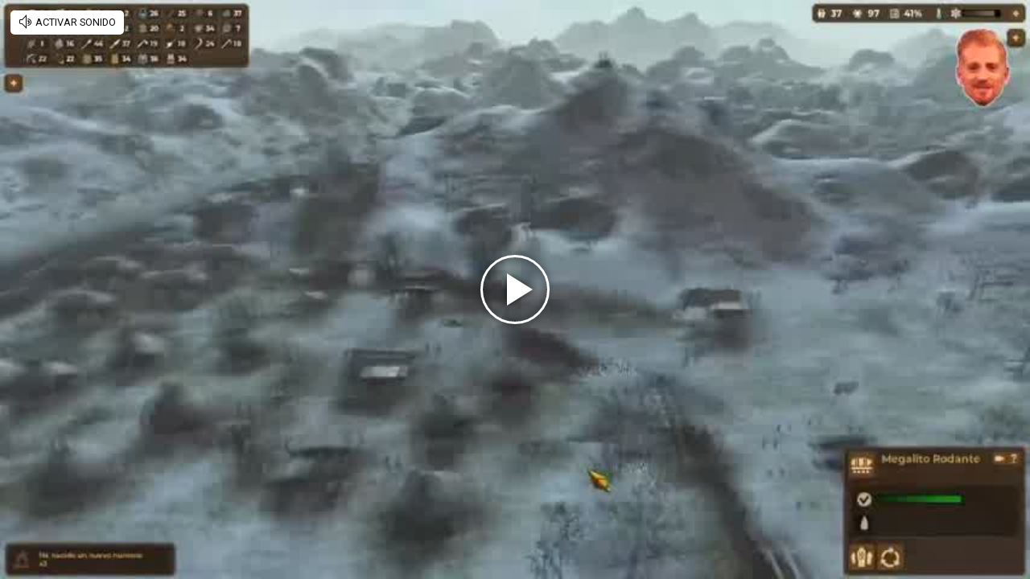

--- FILE ---
content_type: text/html; charset=UTF-8
request_url: https://rudo.video/vod/bKcpYP?volume=0
body_size: 8015
content:
<!DOCTYPE html>
<html lang="es">
    <head>
        <title>Martín Liberman: “Donofrio, ameal y Blanco no pueden alzar la voz por que son de este Gobierno”</title>
        <meta charset="utf-8">
        <meta name="viewport" content="width=device-width, user-scalable=no, initial-scale=1.0, maximum-scale=1.0, minimum-scale=1.0">
        <meta http-equiv="X-UA-Compatible" content="IE=edge, chrome=1">
        <meta property="og:title" content="Martín Liberman: “Donofrio, ameal y Blanco no pueden alzar la voz por que son de este Gobierno”">
        <meta property="og:url" content="https://rudo.video/vod/bKcpYP">
        <meta property="og:image" content="https://cdn.rudo.video/upload/us/perfil/590954/5f26decb4f3bb_0.jpg">
        <meta property="og:type" content="video">
        <link rel="shortcut icon" type="image/x-icon" href="//rudo.video/public/dpsPlayer/8.20.0.n/skins/new.dps/img/favicon.png">
        <link rel="stylesheet" href="//fonts.googleapis.com/css?family=Roboto:400,400i,700,700i">
        <link rel="stylesheet" href="https://cdnjs.cloudflare.com/ajax/libs/OwlCarousel2/2.3.4/assets/owl.carousel.min.css">
        <link rel="stylesheet" href="//rudo.video/public/dpsPlayer/8.20.0.n/skins/new.dps/videojs.min.css?v=20251114_v00">
                <link rel="stylesheet" href="//rudo.video/public/dpsPlayer/8.20.0.n/skins/new.dps/ima.min.css?v=20251114_v00">
                <link rel="stylesheet" href="//rudo.video/public/dpsPlayer/8.20.0.n/skins/new.dps/videojs-upnext.min.css?v=20251114_v00">
        <link rel="stylesheet" href="//rudo.video/public/dpsPlayer/8.20.0.n/skins/new.dps/style.css?v=20251114_v00">
        <script src="https://ajax.googleapis.com/ajax/libs/jquery/1.12.4/jquery.min.js"></script>
        <script src="https://www.gstatic.com/cv/js/sender/v1/cast_sender.js?loadCastFramework=1"></script>
                <script src="//imasdk.googleapis.com/js/sdkloader/ima3.js"></script>
                <script src="//imasdk.googleapis.com/js/sdkloader/ima3.js"></script>
                <script src="//rudo.video/public/dpsPlayer/8.20.0.n/video.min.js?v=20251114_v00"></script>
                <script src="//rudo.video/public/dpsPlayer/8.20.0.n/plugins/videojs.ima.min.js?v=20251114_v00"></script>
        <script src="//rudo.video/public/dpsPlayer/8.20.0.n/plugins/videojs-contrib-ads.min.js?v=20251114_v00"></script>
                <script src="//rudo.video/public/dpsPlayer/8.20.0.n/plugins/nuevo.min.js?v=20251114_v00"></script>
        <script src="//rudo.video/public/dpsPlayer/8.20.0.n/plugins/videojs-upnext.min.js?v=20251114_v00"></script>
        <script src="//rudo.video/public/dpsPlayer/plugins/thumbnails/videojs-vtt-thumbnails.js?v=20251114_v00"></script>
        <script src="https://cdnjs.cloudflare.com/ajax/libs/OwlCarousel2/2.3.4/owl.carousel.min.js"></script>
        <script src="//rudo.video/public/dpsPlayer/8.20.0.n/plugins/videojs-chromecast.min.js?v=20251114_v00"></script>
                <style type="text/css">
                </style>
        <script>
      (function(i,s,o,g,r,a,m){i['GoogleAnalyticsObject']=r;i[r]=i[r]||function(){
      (i[r].q=i[r].q||[]).push(arguments)},i[r].l=1*new Date();a=s.createElement(o),
      m=s.getElementsByTagName(o)[0];a.async=1;a.src=g;m.parentNode.insertBefore(a,m)
      })(window,document,'script','//www.google-analytics.com/analytics.js','ga');
      //ga('create', 'UA-38929304-1', 'auto');
      //ga('send', 'pageview');
        </script>
    </head>
    <body>
        <div class="rudo__wrapper rudo-wrapper    ">
          <div class="rudo-wrapper__message rudo-wrapper-message">
            <!--Subtítulos generados automáticamente-->
          </div>

                      <video id="rudo-video" class="video-js vjs-big-play-centered vjs-default-skin" crossorigin="true" poster="//cdn.rudo.video/upload/us/perfil/590954/5f26decb4f3bb_0.jpg" ></video>            <span class="tap-button">
                <i class="vjs-icon-volume-mute tap-button__icon" aria-hidden="true"></i>
                <span class="tap-button__label">ACTIVAR SONIDO</span>
            </span>

                          <span class="rudo__title rudo-title">
                  <span class="rudo-title__center">
                      <span class="rudo-title__label" >Martín Liberman: “Donofrio, ameal y Blanco no pueden alzar la voz por que son de este Gobierno”</span>
                  </span>
                  <span class="rudo-title__right">
                                            <span class="rudo-title__number js-plays" ></span>
                                        </span>
              </span>
            
            <div id="notification" class="rudo-notification">
                <a href="#" class="rudo-notification__close js-rudo-notification-close"></a>

                <a href="#" class="rudo-notification__wrapper">
                    <div class="rudo-notification__media">
                        <img src="" alt="" class="rudo-notification__image">
                    </div>

                    <div class="rudo-notification__content">
                        <strong class="rudo-notification__title"></strong>
                    </div>
                </a>
            </div>

            <section id="relacionados" class="rudo__related rudo-related">
                <span class="rudo-related__close js-rudo-related-close"></span>

                <div class="rudo-related__container">
                    <div class="rudo-related__body">
                        <span class="rudo-related__text js-rudo-related-text"></span>
                        <div class="rudo-related__list rudo-related-list js-rudo-related-list owl-carousel"></div>
                    </div>
                </div>
            </section>

            <!--
              rudo-mark-box--br: bottom right
              rudo-mark-box--bl: bottom left
              rudo-mark-box--tr: top right
              rudo-mark-box--tl: top left
            -->
            <div id="rudo-mark-box" class="rudo-mark-box rudo-mark-box--br" style="display: none;">
              <div class="rudo-mark-box__wrapper">
                <img src="https://placehold.co/100x100/" alt="{title}" class="rudo-mark-box__logo" />
              </div>
            </div>

            <div class="mode-9-16-caption">
              <strong class="mode-9-16-caption__title">Martín Liberman: “Donofrio, ameal y Blanco no pueden alzar la voz por que son de este Gobierno”</strong>

              <span class="mode-9-16-caption__text">
                Martín Liberman: “Donofrio, ameal y Blanco no pueden alzar la voz por que son de este Gobierno”              </span>
            </div>

            <!-- <div class="mode-9-16-button has-volume"></div> -->
            <div class="mode-9-16-button has-mute"></div>
        </div><!-- /.rudo-wrapper -->

                <script src="https://redirector.rudo.video/mix/register/011678ea2b81335cab6215d9f7842b42/perfil/stream.js" type="text/javascript"></script>
        <script>
            var show_related = '1';
            var show_count = '1';
            var durationVideo = '1157';
            var counter       = 0;
            var vkey          = "bKcpYP";
            //var fechaUnMes = 'Thu, 19 Feb 2026 08:37:45';
            //var apiUrl     = "//rudo.video";
            var $jsPlays   = $('.js-plays');
        var Mobile=false
var loopPlayer=false
            if (!localStorage.getItem('isDisabledSubs')) {
              localStorage.setItem('isDisabledSubs', 'true');
            }

            var isDisabledSubs = localStorage.getItem('isDisabledSubs');

            var isiOS=false;
            var isAndroid=false;
            var aboutTextDPS="RUDO LIVE P2P|OTT|VOD|CLIPPING|360|VR DIGITALPROSERVER.COM @ 2026";
            var aboutLinkDPS="https://www.digitalproserver.com";
            var aboutText= 'Digitalproserver | Movemos contenido';
            var aboutLink= 'https://www.digitalproserver.com';
            var mutedPlayer=false;
            var autoplayPlayer=false;
            var preloadPlayer='none';
            var streamType='vod';
            var sku = 590954;
            var contentType='video';
            var videoAuthor='PERFIL';
            var slug='bKcpYP';
            var $video       = $('#rudo-video');
            var $titleHeader = $('.rudo-title');
            var adsURL='https://rudo.video/ads/vmap/'+streamType+'/'+slug+'?url=https://rudo.video/vod/bKcpYP';
            var streamURL='https://redirector.rudo.video/hls-video-vod/perfil/us/590954/smil:bKcpYP.smil/playlist.m3u8?did='+_dpssid+'&sid='+_sid;
            var typeStreamURL='application/x-mpegurl';
            var streamAutoplay='0';
            var streamVolume='0';
            var controlBar=1;
            var dvr= 0;
            var liveUiDVR=false;
            var videoOnly=false;
            var posterIMG='//cdn.rudo.video/upload/us/perfil/590954/5f26decb4f3bb_0.jpg';
            var thumbnailsURL ='//cdn.rudo.video/upload/us/perfil/590954/thumbnails.vtt';
            var subtitle = 0;
            //var subtitleVTT = 'disable';
            var subtitleVTT = null;
            var relationTags = 'martin-liberman-hoy,liberman-hoy,escuchar-martin-liberman,la-oral-deportiva-hoy,rodolfo-donofrio-river,amor-ameal-boca,victor-blanco-racing,segio-marchi-jugadores,chiqui-tapia-afa,mario-pergolini-boca,alberto-fernandez-declaraciones,martin-liberman-cristiano,gustavo-lopez-hoy,flauta-lopez,escuchar-gustavo-lopez,un-buen-momento,de-una-otro-buen-momento,conmebol-boca,conmebol-river,dawn-of-man';
            var uh = '048883028b4e1c51bb4d66a6e36cbebc';
            var username = 'perfil';
            var related_videos = new Array();
            var __query_in_related = '';
            var haveAds='1';
            var customBranding='1';
            var savedata='';
            var apiAds='0';
            var DAI=0;
            var trackingVOD = 0;
            var trackingVODID = '';
            var identifier = '';
            var CmC3 = 'RUDOVIDEO';
            var playlistON=0;
            var videoSeek=0;
            var options = {
                id: 'rudo-video',
                adTagUrl: adsURL,
                vpaidMode: 'INSECURE',
                debug: false,
                //adLabel:'PUBLICIDAD',
                //locale:'es',
                adsRenderingSettings:{useStyledLinearAds:false},
                //debug: true,
                //vastLoadTimeout: 10000,
                showCountdown: true,
                //numRedirects: 20,
                preventLateAdStart: true,
                contribAdsSettings:{
                    //timeout: 10000,
                    //prerollTimeout: 10000
                },
                disableCustomPlaybackForIOS10Plus: true,            };
            var currentUrl='https://rudo.video/vod/bKcpYP';
            var titleVideo='Martín Liberman: “Donofrio, ameal y Blanco no pueden alzar la voz por que son de este Gobierno”';
            var iframeRudo="<iframe width='600' height='338' src='https://rudo.video/vod/bKcpYP?volume=0' frameborder='0' allowfullscreen allow='autoplay; fullscreen'></iframe>";
        </script>
        <script src="//rudo.video/public/dpsPlayer/8.20.0.n/vod-jireh.js?v=20251114_v00" type="text/javascript"></script>
                <script>
            var dpsRoolz="btlx";
            onload = "ga('send', 'event', 'video', 'load', '');";
var is_postroll = false; 
var adsManager; 
var durationAds = 0;
var _playing_ads = false;
var _siteName = 'perfil.com';
var _domain_postMessage = 'https://www.'+_siteName;
var _notify_percent = {
    '10' : false,
    '25' : false,
    '50' : false,
    '75' : false,
    '100': false,
};
var _validPercentageFunction = function(seg, duration){
    var current_perc = parseInt( (seg*100)/ duration);
    if(document.referrer.search(_siteName) < 0 ){
        return;
    }
    $.each(_notify_percent, function(i,item){
        if(current_perc>=parseInt(i) && item===false){
            _notify_percent[i] = true;

            _sendPostMessage({
                event                   : "trackEvent", 
                eventAction             : i + '%',  
                eventCategory           : "interaccion con videos",
                eventLabel              : document.location.pathname,
                videoPlayer             : "RUDO", 
                videoName               : "Martín Liberman: “Donofrio, ameal y Blanco no pueden alzar la voz por que son de este Gobierno”", 
                liveContent             : streamType=='live'? true:false,
                playerLength            : _getDurationPlayer(),
                videoID                 : "bKcpYP",
                VideoPublicationDate    : "",
                VideoAuthor             : videoAuthor,
            });
        }
    });
}
var _resetPercentageFunction = function(){
    if(document.referrer.search(_siteName) < 0 || typeof _notify_percent!=='object'){
        return;
    }
    $.each(_notify_percent, function(i,item){
        _notify_percent[i] = false;
    });
}
var _getDurationPlayer = function(){
    var duration = '';
    if(streamType!='live'){
        duration = 0;
        if(player.duration()!=NaN && player.duration()>0 ){
            duration = parseInt(player.duration());
        }
        else{
            if(typeof durationVideo!='undefined' && durationVideo!=''){
                duration = parseInt(durationVideo);
            }
        }
    }
    return duration;
}
var _sendPostMessage = function(videoData){
    var postObject = "gapm-" + JSON.stringify(videoData);
    window.parent.postMessage(postObject, _domain_postMessage);
}

player.on("seeked", function (e) {
    if (!player.paused()) {
        var a = __metadata_comscore;
        a.ns_st_ui = "seek";
        streamSense.playVideoContentPart(a, classification_comscore);
    }
});
player.on("ready", function (e) {
    if(document.referrer.search("canalnet.tv") > -1){
    	window.parent.postMessage({ callback: "embed_event_player", message: { action: "READY", category: "Video", label: "Martín Liberman: “Donofrio, ameal y Blanco no pueden alzar la voz por que son de este Gobierno”" } }, "https://www.canalnet.tv")
    }else{
    	ga("canalnet.send", "event", "Video", "READY", "Martín Liberman: “Donofrio, ameal y Blanco no pueden alzar la voz por que son de este Gobierno”");
    }
});
player.one("loadstart", function(e) {
    if(document.referrer.search(_siteName) > -1 ){

        _sendPostMessage({ 
            event                   : "trackEvent", 
            eventAction             : 'ready',  
            eventCategory           : "interaccion con videos",
            eventLabel              : document.location.pathname,
            videoPlayer             : "RUDO", 
            videoName               : "Martín Liberman: “Donofrio, ameal y Blanco no pueden alzar la voz por que son de este Gobierno”", 
            liveContent             : streamType=='live'? true:false,
            playerLength            : _getDurationPlayer(),
            videoID                 : "bKcpYP",
            VideoPublicationDate    : "",
            VideoAuthor             : videoAuthor,
        });
    }
});
player.on("play", function (e) {
    
    streamSense.playVideoContentPart(__metadata_comscore, classification_comscore);
    if(document.referrer.search("canalnet.tv") > -1){
    	window.parent.postMessage({ callback: "embed_event_player", message: { action: "PLAY", category: "Video", label: "Martín Liberman: “Donofrio, ameal y Blanco no pueden alzar la voz por que son de este Gobierno”" } }, "https://www.canalnet.tv");
    }
    else{
        ga("canalnet.send", "event", "Video", "PLAY", "Martín Liberman: “Donofrio, ameal y Blanco no pueden alzar la voz por que son de este Gobierno”");
    }

    if( document.referrer.search(_siteName) > -1 ){
        _sendPostMessage({
            event                   : "trackEvent", 
            eventAction             : "play", 
            eventCategory           : "interaccion con videos",
            eventLabel              : document.location.pathname,
            videoPlayer             : "RUDO", 
            videoName               : "Martín Liberman: “Donofrio, ameal y Blanco no pueden alzar la voz por que son de este Gobierno”", 
            liveContent             : streamType=='live'? true:false,
            playerLength            : _getDurationPlayer(),
            videoID                 : "bKcpYP",
            VideoPublicationDate    : "",
            VideoAuthor             : videoAuthor
        });
    }
});
player.on("ended", function (e) {
	streamSense.stop();
    reInitComscore();
    _resetPercentageFunction();
    if(document.referrer.search("canalnet.tv") > -1 ){
    	window.parent.postMessage({ callback: "embed_event_player", message: { action: "Complete", category: "Video", label: "Martín Liberman: “Donofrio, ameal y Blanco no pueden alzar la voz por que son de este Gobierno”" } }, "https://www.canalnet.tv");
    }
    else{
    	ga("canalnet.send", "event", "Video", "Complete", "Martín Liberman: “Donofrio, ameal y Blanco no pueden alzar la voz por que son de este Gobierno”");
    }

    if(document.URL.search("vod") > -1){
    	window.parent.postMessage({ callback: "embed_data", message: { key: "bKcpYP", event: "complete", current: player.currentTime(), duration: player.duration() } }, "*");
    }

});
player.on("timeupdate", function (e) {
    if( document.URL.search("vod") > -1 ){
		window.parent.postMessage({ callback: "embed_data", message: { key: "bKcpYP", event: "playing", current: player.currentTime(), duration: player.duration() } }, "*");
	}

    if(document.referrer.search(_siteName) > -1 && streamType=='vod'){
        _validPercentageFunction(player.currentTime(), player.duration());
    }
});
player.on("pause", function (e) {
	streamSense.stop();
    if( document.URL.search("vod") > -1 ){
    	window.parent.postMessage({ callback: "embed_data", message: { key: "bKcpYP", event: "paused", current: player.currentTime(), duration: player.duration() } }, "*");
    }

    if( document.referrer.search(_siteName) > -1 ){
        _sendPostMessage({
            event                   : "trackEvent", 
            eventAction             : "pause", 
            eventCategory           : "interaccion con videos",
            eventLabel              : document.location.pathname,
            videoPlayer             : "RUDO",
            videoName               : "Martín Liberman: “Donofrio, ameal y Blanco no pueden alzar la voz por que son de este Gobierno”", 
            liveContent             : streamType=='live'? true:false,
            playerLength            : _getDurationPlayer(),
            videoID                 : "bKcpYP",
            VideoPublicationDate    : "",
            VideoAuthor             : videoAuthor
        });
    }

});
player.on("firstplay", function (e) {
    if( "vod" == streamType && document.referrer.search("canalnet.tv") > -1 ){
    	$.getJSON("https://login.canalnet.tv/count/?video=bKcpYP&action=count&callback=_");
	}
});

player.on('readyforpostroll', function() {//este evento se dispara aunque no cargue la publicidad
    if(streamType=='vod'){//solo si es vod
        is_postroll = true;
    }
    
});

player.on("ads-ad-started", function(currentAds) {//se dispara este evento una vez se carga/inicia la publicidad en el player
    setTimeout(function() {
        _playing_ads = true;
        if(player.paused()){
			var currentAds = adsManager.getCurrentAd();
			durationAds    = parseInt(currentAds.getDuration())*1000;
			var meta       = __metadata_comscore;
            streamSense.stop();

            if(streamType=='vod'){
                if(is_postroll){
                	classification_comscore = ns_.ReducedRequirementsStreamingAnalytics.AdType.LinearOnDemandPostRoll;//seteamos ct del ads
                }
                else if(player.currentTime()>2 && is_postroll==false ){//is midroll
                	classification_comscore = ns_.ReducedRequirementsStreamingAnalytics.AdType.LinearOnDemandMidRoll;//seteamos ct del ads
                }
                else{//is preroll
                	classification_comscore = ns_.ReducedRequirementsStreamingAnalytics.AdType.LinearOnDemandPreRoll;//seteamos ct del ads
                }
            }
            else{//live
            	classification_comscore = ns_.ReducedRequirementsStreamingAnalytics.AdType.LinearLive;//seteamos ct del ads
            }
            meta.ns_st_cl = durationAds;//seteamos duracion del ads
            streamSense.playVideoAdvertisement(meta, classification_comscore);
            
        }
    }, 20)
});

player.on("adsready", function(e) {

    adsManager = player.ima.getAdsManager();

    player.ima.addEventListener(google.ima.AdEvent.Type.SKIPPED, function() {
        _playing_ads = false;
        var meta     = __metadata_comscore;
        if(is_postroll){
            streamSense.stop();//end ads
			meta.ns_st_cl           = _previous_st_cl;//cambiamos la duracion por la del video
			classification_comscore = _previous_ct;
			//no hacemos play ya que es un post roll
        }
        else{
            streamSense.stop();//end ads
			meta.ns_st_cl           = _previous_st_cl;//cambiamos la duracion por la del video
			classification_comscore = _previous_ct;
            streamSense.playVideoContentPart(meta, _previous_ct);//start con clasificacion inicial del video
        }

        is_postroll = false;
        durationAds = 0;
    });
    
    player.ima.addEventListener(google.ima.AdEvent.Type.COMPLETE, function() {
        _playing_ads = false;
        var meta     = __metadata_comscore;
        if(is_postroll){
           	streamSense.stop();//end ads
			meta.ns_st_cl           = _previous_st_cl;//cambiamos la duracion por la del video
			classification_comscore = _previous_ct;
			//no hacemos play ya que es un post roll
        }
        else{
            streamSense.stop();//end ads
			meta.ns_st_cl           = _previous_st_cl;//cambiamos la duracion por la del video
			classification_comscore = _previous_ct;
            streamSense.playVideoContentPart(meta, _previous_ct);//start con clasificacion inicial del video
            //streamSense.playAudioContentPart(meta, _previous_ct);//start con clasificacion inicial del audio
        }
        is_postroll = false;
        durationAds = 0;
    });

});

//SE AGREGA EL NOMBRE DE LA PROPIEDAD HIDDEN Y EL NOMBRE DEL EVENTO SEGUN EL NAVEGADOR
var __hidden, __visibilityChange; 
if (typeof document.hidden !== "undefined") { // Opera 12.10 and Firefox 18 and later support 
  __hidden = "hidden";
  __visibilityChange = "visibilitychange";
} else if (typeof document.msHidden !== "undefined") {
  __hidden = "msHidden";
  __visibilityChange = "msvisibilitychange";
} else if (typeof document.webkitHidden !== "undefined") {
  __hidden = "webkitHidden";
  __visibilityChange = "webkitvisibilitychange";
}
// SI LA PAGINA ESTA OCULTA, PAUSA EL VIDEO
// SI LA PAGINA ESTA VISIBLE, PLAY VIDEO
function _handleVisibilityChange() {
  if (document[__hidden]) {
    // si esta visible una publicidad, la pausa
    if(typeof player.ads=='object' && _playing_ads ){
        adsManager.pause();
        streamSense.stop();//Ad paused by pressing a home/sleep button.
    }
    else{
        //si esta visible el contenido, lo pausa
        player.pause();
    }
  } else {
    // si esta visible una publicidad, la reproduce
    if(typeof player.ads=='object' && _playing_ads ){
        adsManager.resume();
    }
    else{
        //si esta visible el contenido, lo reproduce
        player.play();
    }
  }
}
if(typeof __hidden !='undefined' && typeof isMobile!='undefined' && isMobile==true){
   // evento de visibilidad
  document.addEventListener(__visibilityChange, _handleVisibilityChange, false);
}

// ANTES DE CERRAR LA VENTANA
window.addEventListener("beforeunload", function (event) {
    //si esta visible la publicidad (play o pausada), o si esta reproduciendo contenido, o si no esta reproduciendo publicidad y esta pausado y el tiempo es menor al total, por ende, no ha finalizado
    if(_playing_ads || player.paused()==false || (_playing_ads==false && player.paused()==true && player.currentTime()>=1 && player.currentTime()<player.duration()) ){
        streamSense.stop();
    }

    if(document.referrer.search(_siteName) > -1 ){
        _sendPostMessage({
            event                   : "trackEvent", 
            eventAction             : "beforeunload", 
            eventCategory           : "interaccion con videos",
            eventLabel              : document.location.pathname,
            videoPlayer             : "RUDO", 
            videoName               : "Martín Liberman: “Donofrio, ameal y Blanco no pueden alzar la voz por que son de este Gobierno”", 
            liveContent             : streamType=='live'? true:false,
            playerLength            : _getDurationPlayer(),
            videoID                 : "bKcpYP",
            VideoPublicationDate    : "",
            VideoAuthor             : videoAuthor
        });
    }
    event.returnValue;
});        </script>
                                <script type="text/javascript" src="//rudo.video/public/js/comscore-6.3.4.190424.js"></script>
                        <script type="text/javascript">var streamSense,classification_comscore,__metadata_comscore = {};
var _previous_ct = '';
var _previous_st_cl = 0;

if (streamType == "live") {
    var durationVideo = 0;
}
function reInitComscore() {

	var _durationVideo = 0;
    if(typeof durationVideo!='undefined' && durationVideo!=''){
        _durationVideo = durationVideo;
    }

    classification_comscore = ns_.ReducedRequirementsStreamingAnalytics.ContentType.ShortFormOnDemand;
    if(parseInt(durationVideo) > 600){
    	classification_comscore = ns_.ReducedRequirementsStreamingAnalytics.ContentType.LongFormOnDemand
    }
    else{
    	if("live" == streamType){
    		classification_comscore = ns_.ReducedRequirementsStreamingAnalytics.ContentType.Live
    	}
    }
    _previous_ct = classification_comscore;

    ns_st_cl = 0;
    if(streamType=='live'){
        _previous_st_cl = 0;
    }
    else{
        _previous_st_cl = parseInt(_durationVideo)*1000;
    }

    __metadata_comscore = {
        ns_site: "canalnet-tv",
        name: "NETTV",
        ns_site: "canalnet-tv",
        ns_st_mp: "RUDO PLAYER CANAL NET TV",
        ns_st_mv: "2.0.0",
        ns_st_pu: "Grupo Perfil",
        ns_st_st: "CanalNet",
        c3: "PERFIL.COM",
        c4: "*null",
        c6: "*null",
        ns_st_cl: _previous_st_cl,
        ns_st_ge: "*null",
        ns_st_ia: "*null",
        ns_st_ce: 0,
        ns_st_ddt: "*null",
        ns_st_tdt: "*null",
        ns_st_ci: vkey,
        ns_st_pr: titleVideo,
    };
    streamSense = new ns_.ReducedRequirementsStreamingAnalytics({ publisherId: "6906401" });
}
reInitComscore();</script>
        
        <script>
          var $mode_9_16_caption = $('.mode-9-16-caption');
          var $mode_9_16_button = $('.mode-9-16-button');

          $($mode_9_16_caption.detach()).appendTo('.video-js');
          $($mode_9_16_button.detach()).appendTo('.video-js');

          /* Mode 9-16 */
          $(document).on('click', '.mode-9-16-button', function(e) {
            $('.vjs-mute-control').trigger('click');
            if (AdsExist){
                $('.ima-muted').trigger('click');
            }
            if(playerVersion=="player"){
                if(player.muted() === false){
                    lastMutedDAIStatus=false;
                    streamVolume=0.7;
                }else{
                    lastMutedDAIStatus=true;
                }
            }
            if(playerVersion=="playerDAI"){
                if(playerDAI.muted() === false){
                    lastMutedDAIStatus=false;
                    streamVolume=0.7;
                }else{
                    lastMutedDAIStatus=true;
                }
            }

            if ($mode_9_16_button.hasClass('has-mute')) {
              $mode_9_16_button.removeClass('has-mute');
              $mode_9_16_button.addClass('has-volume');
            } else {
              $mode_9_16_button.removeClass('has-volume');
              $mode_9_16_button.addClass('has-mute');
            }
          });

          window.addEventListener('touchstart', function(event) {
            if (!event.target.closest('video')) return;
            if (!document.querySelector('.rudo-wrapper').classList.contains('mode-9-16')) return;

            const $rudoVideo = document.querySelector('#rudo-video');

            if ($rudoVideo.classList.contains('vjs-playing')) {
              player.pause();
            } else {
              player.play();
            }
          });

          window.addEventListener('click', function(event) {
            if (!event.target.closest('video')) return;
            // Disabled on 9-16 Mode
            if (document.querySelector('.rudo-wrapper').classList.contains('mode-9-16')) return;

            const $rudoVideo = document.querySelector('#rudo-video');
            if ($rudoVideo.classList.contains('vjs-playing')) {
              player.pause();
            } else {
              player.play();
            }
          });
        </script>

        <script>
          player.ready(function() {
            if (player.textTrackSettings) {
              const modalTextTrackSettings = document.querySelector('.vjs-text-track-settings');
              if (!modalTextTrackSettings) return;
              const windowOpacity = modalTextTrackSettings.querySelector('.vjs-window-opacity');
              if (!windowOpacity) return;
              const windowOpacitySelect = windowOpacity.querySelector('select');
              if (!windowOpacitySelect) return;

              windowOpacitySelect.selectedIndex = 1;
              windowOpacitySelect.dispatchEvent(new Event('change'));
            }
          });

          // Si isDisabledSubs = true - la segunda vez que sea active se muestra el mensaje...
          // Si isDisabledSubs = false - se muestra inmediatamente el mensaje...
          let trackCount = 0;
          const $rudoWrapperMessage = document.querySelector('.rudo-wrapper-message');
          player.on('texttrackchange', function() {
            const tracks = player.textTracks();
            let active = null;

            if (!document.querySelector('.video-js.vjs-has-started.vjs-playing')) return;

            for (let i = 0; i < tracks.length; i++) {
              if (tracks[i].mode === 'showing') {
                active = tracks[i];
                break;
              }
            }

            if (active) {
              trackCount++;

              if (trackCount >= 2 && isDisabledSubs === "true") {
                $rudoWrapperMessage.classList.add('is-showed');
                localStorage.setItem('isDisabledSubs', 'false');
                return;
              }

              if (trackCount >= 1 && isDisabledSubs === "false") {
                $rudoWrapperMessage.classList.add('is-showed');
                localStorage.setItem('isDisabledSubs', 'false');
                return;
              }
            } else {
              localStorage.setItem('isDisabledSubs', 'true')
            }
          });

          player.on('loadedmetadata', function() {
            // text
            const textColor = document.querySelector('#vjs_select_589');
            const textOpacity = document.querySelector('#vjs_select_594');
            // textBackground
            const textBackgroundColor = document.querySelector('#vjs_select_604');
            const textBackgroundOpacity = document.querySelector('#vjs_select_609');
            // captionAreaBackground
            const captionAreaBackgroundColor = document.querySelector('#vjs_select_619');
            const captionAreaBackgroundOpacity = document.querySelector('#vjs_select_624');
            // fontSize
            const fontSize = document.querySelector('#vjs_select_639');
            // textEdgeStyle
            const textEdgeStyle = document.querySelector('#vjs_select_658');
            // fontFamily
            const fontFamily = document.querySelector('#vjs_select_673');

            function getTextTrackSettings() {
              return {
                textColor: { el: textColor ? textColor.id : null, selection: textColor ? textColor.selectedIndex : null },
                textOpacity: { el: textOpacity ? textOpacity.id : null, selection: textOpacity ? textOpacity.selectedIndex : null },
                textBackgroundColor: { el: textBackgroundColor ? textBackgroundColor.id : null, selection: textBackgroundColor ? textBackgroundColor.selectedIndex : null },
                textBackgroundOpacity: { el: textBackgroundOpacity ? textBackgroundOpacity.id : null, selection: textBackgroundOpacity ? textBackgroundOpacity.selectedIndex : null },
                captionAreaBackgroundColor: { el: captionAreaBackgroundColor ? captionAreaBackgroundColor.id : null, selection: captionAreaBackgroundColor ? captionAreaBackgroundColor.selectedIndex : null },
                captionAreaBackgroundOpacity: { el: captionAreaBackgroundOpacity ? captionAreaBackgroundOpacity.id : null, selection: captionAreaBackgroundOpacity ? captionAreaBackgroundOpacity.selectedIndex : null },
                fontSize: { el: fontSize ? fontSize.id : null, selection: fontSize ? fontSize.selectedIndex : null },
                textEdgeStyle: { el: textEdgeStyle ? textEdgeStyle.id : null, selection: textEdgeStyle ? textEdgeStyle.selectedIndex : null },
                fontFamily: { el: fontFamily ? fontFamily.id : null, selection: fontFamily ? fontFamily.selectedIndex : null }
              };
            }

            function updateTextTrackSettings() {
              const trackSettings = getTextTrackSettings();
              localStorage.setItem('trackSettings', JSON.stringify(trackSettings));
            }

            function setTextTrackSettings() {
              const storedSettings = JSON.parse(localStorage.getItem('trackSettings'));

              Object.keys(storedSettings).forEach(key => {
                const setting = storedSettings[key];

                document.querySelector(`#${setting.el}`).selectedIndex = setting.selection;
                document.querySelector(`#${setting.el}`).dispatchEvent(new Event('change'));
              });
            }

            if (!localStorage.getItem('trackSettings')) {
              updateTextTrackSettings();
            } else {
              setTextTrackSettings();
            }

            // Listeners
            document.querySelectorAll('.vjs-text-track-settings select').forEach(select => {
              select.addEventListener('change', updateTextTrackSettings);
            });

            document.querySelector('.vjs-done-button').addEventListener('click', updateTextTrackSettings);
          });

        </script>

        <!--CDN 1.2  0 1 3.143.116.212 US https: bKcpYP 01/20/2026 08:37:45 am Mozilla/5.0 (Macintosh; Intel Mac OS X 10_15_7) AppleWebKit/537.36 (KHTML, like Gecko) Chrome/131.0.0.0 Safari/537.36; ClaudeBot/1.0; +claudebot@anthropic.com) rudo.video  3.143.116.212 9 3.143.116.212, 3.143.116.212 16509 AMAZON-02 Amazon.com Amazon.com https://rudo.video/vod/bKcpYP a https://rudo.video/vod/bKcpYP?volume=0 ap:  gif:  tv0 -->
    </body>
</html>


--- FILE ---
content_type: text/html; charset=UTF-8
request_url: https://redirector.rudo.video/mix/register/011678ea2b81335cab6215d9f7842b42/perfil/stream.js
body_size: 191
content:
var _sh = "011678ea2b81335cab6215d9f7842b42"
var _dpssid = "b2180131105696f3eda6565b"
var _channel = "perfil"
var _ref = "rudo.video/vod/bKcpYP?volume=0"
var _sid = "ba5t1l1xb21576757846696f3eda65677" 

--- FILE ---
content_type: application/xml
request_url: https://rudo.video/ads/vmap/vod/bKcpYP?url=https://rudo.video/vod/bKcpYP
body_size: 491
content:
<?xml version="1.0" encoding="UTF-8"?>
<vmap:VMAP xmlns:vmap="http://www.iab.net/videosuite/vmap" version="1.0"><vmap:AdBreak timeOffset="start" breakType="linear" breakId="preroll">
                <vmap:AdSource id="preroll-ad-1" allowMultipleAds="false" followRedirects="true">
                    <vmap:AdTagURI templateType="vast3">
                        <![CDATA[https://pubads.g.doubleclick.net/gampad/ads?iu=/537067128/ca-video-pub-4903957945924187-tag/perfil_video_rudo&description_url=https%3A%2F%2Fwww.perfil.com%2F&tfcd=0&npa=0&sz=400x300%7C480x360%7C640x480%7C800x600&gdfp_req=1&unviewed_position_start=1&output=vast&env=vp&impl=s&max_ad_duration=30000&pmad=2&vpmute=1&plcmt=1&correlator=]]>
                    </vmap:AdTagURI>
                </vmap:AdSource>
            </vmap:AdBreak><vmap:AdBreak timeOffset="start" breakType="linear" breakId="preroll">
                <vmap:AdSource id="preroll-ad-2" allowMultipleAds="false" followRedirects="true">
                    <vmap:AdTagURI templateType="vast3">
                        <![CDATA[https://ads.us.e-planning.net/eb/4/24a92/genericavideos/prerollrudo?o=v&ma=1&vv=3&ur=https://rudo.video/vod/bKcpYP]]>
                    </vmap:AdTagURI>
                </vmap:AdSource>
            </vmap:AdBreak><vmap:AdBreak timeOffset="end" breakType="linear" breakId="postroll">
                <vmap:AdSource id="postroll-ad-1" allowMultipleAds="false" followRedirects="true">
                    <vmap:AdTagURI templateType="vast3">
                        <![CDATA[https://ads.us.e-planning.net/eb/4/24a92/genericavideos/postrollrudo?o=v&ma=1&vv=3&ur=https://rudo.video/vod/bKcpYP]]>
                    </vmap:AdTagURI>
                </vmap:AdSource>
            </vmap:AdBreak></vmap:VMAP>
